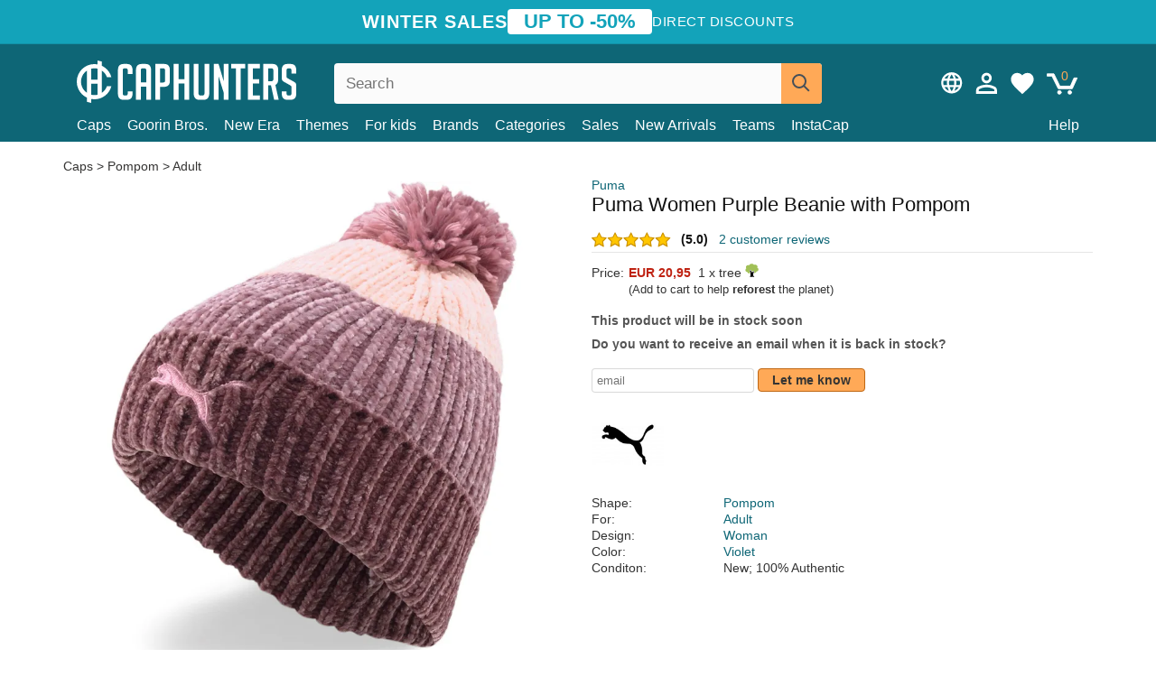

--- FILE ---
content_type: text/html; charset=utf-8
request_url: https://caphunters.com/en/beanies/9939-puma-women-purple-beanie-with-pompom.html
body_size: 12886
content:
<!DOCTYPE HTML><html lang="en-us"><head><meta charset="utf-8"><title>Puma Women Purple Beanie with Pompom: Caphunters.com</title> <script type="text/javascript">window.gdprAppliesGlobally=true;(function(){function n(e){if(!window.frames[e]){if(document.body&&document.body.firstChild){var t=document.body;var r=document.createElement("iframe");r.style.display="none";r.name=e;r.title=e;t.insertBefore(r,t.firstChild)}else{setTimeout(function(){n(e)},5)}}}function e(r,a,o,c,s){function e(e,t,r,n){if(typeof r!=="function"){return}if(!window[a]){window[a]=[]}var i=false;if(s){i=s(e,n,r)}if(!i){window[a].push({command:e,version:t,callback:r,parameter:n})}}e.stub=true;e.stubVersion=2;function t(n){if(!window[r]||window[r].stub!==true){return}if(!n.data){return}var i=typeof n.data==="string";var e;try{e=i?JSON.parse(n.data):n.data}catch(t){return}if(e[o]){var a=e[o];window[r](a.command,a.version,function(e,t){var r={};r[c]={returnValue:e,success:t,callId:a.callId};n.source.postMessage(i?JSON.stringify(r):r,"*")},a.parameter)}}if(typeof window[r]!=="function"){window[r]=e;if(window.addEventListener){window.addEventListener("message",t,false)}else{window.attachEvent("onmessage",t)}}}e("__tcfapi","__tcfapiBuffer","__tcfapiCall","__tcfapiReturn");n("__tcfapiLocator");(function(e,t){var r=document.createElement("link");r.rel="preconnect";r.as="script";var n=document.createElement("link");n.rel="dns-prefetch";n.as="script";var i=document.createElement("link");i.rel="preload";i.as="script";var a=document.createElement("script");a.id="spcloader";a.type="text/javascript";a["async"]=true;a.charset="utf-8";var o="https://sdk.privacy-center.org/"+e+"/loader.js?target_type=notice&target="+t;if(window.didomiConfig&&window.didomiConfig.user){var c=window.didomiConfig.user;var s=c.country;var d=c.region;if(s){o=o+"&country="+s;if(d){o=o+"&region="+d}}}r.href="https://sdk.privacy-center.org/";n.href="https://sdk.privacy-center.org/";i.href=o;a.src=o;var f=document.getElementsByTagName("script")[0];f.parentNode.insertBefore(r,f);f.parentNode.insertBefore(n,f);f.parentNode.insertBefore(i,f);f.parentNode.insertBefore(a,f)})("9f9d3a7a-e115-4846-b3cb-42dc6fb4ce08","QVBtGPFB")})();</script> <link rel="preconnect" href="https://static.caphunters.com"><link rel="preconnect" href="https://www.google-analytics.com"><link rel="preconnect" href="https://www.google.com"><link rel="preconnect" href="https://www.google.es"><link rel="preconnect" href="https://googleads.g.doubleclick.net"><link rel="preconnect" href="https://www.googletagmanager.com"><link rel="preconnect" href="https://bat.bing.com"><link rel="preconnect" href="https://www.googleadservices.com"><link rel="preconnect" href="https://accounts.google.com"><link rel="dns-prefetch" href="https://accounts.google.com"><link rel="preload" href="https://static.caphunters.com/img/sprite.svg?v=2" as="image" type="image/svg+xml"><link rel="canonical" href="https://caphunters.com/en/beanies/9939-puma-women-purple-beanie-with-pompom.html"><link rel="stylesheet" href="https://static.caphunters.com/cache/css/ac5762112f08d8ea348baa5f242467c3.css"><meta name="description" content="Puma Women Purple Beanie with Pompom, Brand: Puma, : EUR 20.95, Shape: Pompom, For: Adult, Design: Woman, Color: Violet"><meta name="keywords" content="Beanies, Puma, Pompom, Adult, Woman, Violet"><meta name="robots" content="index,follow"><meta name="viewport" content="user-scalable=yes, width=device-width, maximum-scale=5, initial-scale=1"><meta name="mobile-web-app-capable" content="yes"><meta name="theme-color" content="#0E6676"><meta name="apple-mobile-web-app-status-bar-style" content="black-translucent"><link rel="icon" type="image/png" href="https://static.caphunters.com/img/favicon-196x196.png" sizes="196x196"><link rel="icon" type="image/png" href="https://static.caphunters.com/img/favicon-96x96.png" sizes="96x96"><link rel="icon" type="image/png" href="https://static.caphunters.com/img/favicon-32x32.png" sizes="32x32"><link rel="icon" type="image/png" href="https://static.caphunters.com/img/favicon-16x16.png" sizes="16x16"><link rel="icon" type="image/png" href="https://static.caphunters.com/img/favicon-128.png" sizes="128x128"><link rel="shortcut icon" type="image/x-icon" href="https://static.caphunters.com/img/favicon.ico"><link rel="manifest" href="/manifest.json"> <script type="didomi/javascript" data-vendor="c:bing-ads" defer src="https://static.caphunters.com/themes/caphunters/js/bing.js"></script> <noscript><img height="1" width="1" style="display:none" src="https://www.facebook.com/tr?id=1666427600331054&ev=PageView&noscript=1" /></noscript><meta property="og:description" content="Hat store with the largest online catalog. Caps and caps at the best prices." /><meta property="og:site_name" content="Caphunters" /><meta property="og:type" content="og:product" /><meta property="og:url" content="https://caphunters.com/en/beanies/9939-puma-women-purple-beanie-with-pompom.html" /><meta property="og:title" content="Caphunters - Puma Women Purple Beanie with Pompom: Caphunters.com" /><meta property="og:image" content="https://static.caphunters.com/32950-large_default/gorro-violeta-con-pompon-para-mujer-de-puma.webp" /><meta property="product:price:amount" content="20.95"/><meta property="product:price:currency" content="EUR"/><meta name="twitter:site" content="@caphunters"><meta name="twitter:creator" content="@caphunters"><meta name="twitter:description" content="Hat store with the largest online catalog. Caps and caps at the best prices."><meta name="twitter:card" content="product"><meta name="twitter:title" content="Caphunters - Puma Women Purple Beanie with Pompom: Caphunters.com"><meta name="twitter:image" content="https://static.caphunters.com/32950-large_default/gorro-violeta-con-pompon-para-mujer-de-puma.webp"><meta name="twitter:data1" content="EUR20.95"><meta name="twitter:label1" content="Price"><meta name="twitter:data2" content="Caphunters.com"><meta name="twitter:label2" content="Hat store with the largest online catalog."><link href="https://caphunters.com/en/" rel="alternate" hreflang="x-default"><link href="https://caphunters.es/gorros/9939-gorro-violeta-con-pompon-para-mujer-de-puma.html" rel="alternate" hreflang="es-es"><link href="https://caphunters.co.uk/beanies/9939-puma-women-purple-beanie-with-pompom.html" rel="alternate" hreflang="en-gb"><link href="https://caphunters.ie/beanies/9939-puma-women-purple-beanie-with-pompom.html" rel="alternate" hreflang="en-ie"><link href="https://caphunters.ca/en/beanies/9939-puma-women-purple-beanie-with-pompom.html" rel="alternate" hreflang="en-ca"><link href="https://caphunters.bg/en/beanies/9939-puma-women-purple-beanie-with-pompom.html" rel="alternate" hreflang="en-bg"><link href="https://caphunters.hr/beanies/9939-puma-women-purple-beanie-with-pompom.html" rel="alternate" hreflang="en-hr"><link href="https://caphunters.si/beanies/9939-puma-women-purple-beanie-with-pompom.html" rel="alternate" hreflang="en-si"><link href="https://caphunters.ee/beanies/9939-puma-women-purple-beanie-with-pompom.html" rel="alternate" hreflang="en-ee"><link href="https://caphunters.fi/beanies/9939-puma-women-purple-beanie-with-pompom.html" rel="alternate" hreflang="en-fi"><link href="https://caphunters.hu/en/beanies/9939-puma-women-purple-beanie-with-pompom.html" rel="alternate" hreflang="en-hu"><link href="https://caphunters.lv/en/beanies/9939-puma-women-purple-beanie-with-pompom.html" rel="alternate" hreflang="en-lv"><link href="https://caphunters.lt/en/beanies/9939-puma-women-purple-beanie-with-pompom.html" rel="alternate" hreflang="en-lt"><link href="https://caphunters.mt/beanies/9939-puma-women-purple-beanie-with-pompom.html" rel="alternate" hreflang="en-mt"><link href="https://caphunters.cz/en/beanies/9939-puma-women-purple-beanie-with-pompom.html" rel="alternate" hreflang="en-cz"><link href="https://caphunters.sk/en/beanies/9939-puma-women-purple-beanie-with-pompom.html" rel="alternate" hreflang="en-sk"><link href="https://caphunters.ro/en/beanies/9939-puma-women-purple-beanie-with-pompom.html" rel="alternate" hreflang="en-ro"><link href="https://caphunters.fr/bonnets/9939-bonnet-violet-avec-pompom-pour-femme-puma.html" rel="alternate" hreflang="fr-fr"><link href="https://caphunters.be/bonnets/9939-bonnet-violet-avec-pompom-pour-femme-puma.html" rel="alternate" hreflang="fr-be"><link href="https://caphunters.ca/fr/bonnets/9939-bonnet-violet-avec-pompom-pour-femme-puma.html" rel="alternate" hreflang="fr-ca"><link href="https://caphunters.at/fr/bonnets/9939-bonnet-violet-avec-pompom-pour-femme-puma.html" rel="alternate" hreflang="fr-at"><link href="https://caphunters.ch/fr/bonnets/9939-bonnet-violet-avec-pompom-pour-femme-puma.html" rel="alternate" hreflang="fr-ch"><link href="https://caphunters.bg/fr/bonnets/9939-bonnet-violet-avec-pompom-pour-femme-puma.html" rel="alternate" hreflang="fr-bg"><link href="https://caphunters.lu/bonnets/9939-bonnet-violet-avec-pompom-pour-femme-puma.html" rel="alternate" hreflang="fr-lu"><link href="https://caphunters.ro/fr/bonnets/9939-bonnet-violet-avec-pompom-pour-femme-puma.html" rel="alternate" hreflang="fr-ro"><link href="https://caphunters.pt/gorros/9939-gorro-violeta-com-pompom-para-mulheres-da-puma.html" rel="alternate" hreflang="pt-pt"><link href="https://caphunters.de/beanies/9939-puma-damen-violette-mutze-mit-bommel.html" rel="alternate" hreflang="de-de"><link href="https://caphunters.at/de/beanies/9939-puma-damen-violette-mutze-mit-bommel.html" rel="alternate" hreflang="de-at"><link href="https://caphunters.ch/de/beanies/9939-puma-damen-violette-mutze-mit-bommel.html" rel="alternate" hreflang="de-ch"><link href="https://caphunters.bg/de/beanies/9939-puma-damen-violette-mutze-mit-bommel.html" rel="alternate" hreflang="de-bg"><link href="https://caphunters.hu/de/beanies/9939-puma-damen-violette-mutze-mit-bommel.html" rel="alternate" hreflang="de-hu"><link href="https://caphunters.lv/de/beanies/9939-puma-damen-violette-mutze-mit-bommel.html" rel="alternate" hreflang="de-lv"><link href="https://caphunters.cz/de/beanies/9939-puma-damen-violette-mutze-mit-bommel.html" rel="alternate" hreflang="de-cz"><link href="https://caphunters.sk/de/beanies/9939-puma-damen-violette-mutze-mit-bommel.html" rel="alternate" hreflang="de-sk"><link href="https://caphunters.it/berretti/9939-gorro-viola-con-pompon-per-donna-di-puma.html" rel="alternate" hreflang="it-it"><link href="https://caphunters.ch/it/berretti/9939-gorro-viola-con-pompon-per-donna-di-puma.html" rel="alternate" hreflang="it-ch"><link href="https://caphunters.pl/czapki/9939-fioletowa-czapka-z-pomponem-dla-kobiet-marki-puma.html" rel="alternate" hreflang="pl-pl"><link href="https://caphunters.lt/pl/czapki/9939-fioletowa-czapka-z-pomponem-dla-kobiet-marki-puma.html" rel="alternate" hreflang="pl-lt"><link href="https://caphunters.se/beanies/9939-puma-lila-mossa-med-tofs-for-dam.html" rel="alternate" hreflang="sv-se"><link href="https://caphunters.cy/beanies/9939-puma.html" rel="alternate" hreflang="el-cy"><link href="https://caphunters.gr/beanies/9939-puma.html" rel="alternate" hreflang="el-gr"><link href="https://caphunters.dk/beanies/9939-puma-lilla-kvindehue-med-kvast.html" rel="alternate" hreflang="da-dk"> <script src="https://accounts.google.com/gsi/client" async defer></script> </head><body id="product" class="ab_0 product product-9939 product-puma-women-purple-beanie-with-pompom category-14 category-beanies lang_en"><div id="overlay" style="display:none"></div><div id="header_coupon"><div class="promo-container"><div class="promo-title"> WINTER SALES</div><div class="promo-badge"> UP TO -50%</div><div class="promo-info hidden-sm-down"> Direct discounts</div></div></div> <header><div class="container"><div class="row"><div class="mobile-menu col-xl-4 col-md-7 col-xs-7"><div style="width:46px;float:left" class="hidden-lg-up"><div class="cat-title"> <span class="icon-mobilemenu"> <span class="line"></span> <span class="line"></span> <span class="line"></span> </span></div></div> <a href="/en/" title="Caphunters" name="Caphunters" class="header_logo"> <span class="icon-logo"></span> </a></div><div class="col-xl-2 col-md-3 col-xs-5 push-xl-6 push-md-2 header-icons"> <a class="shopping-cart-block shopping-cart" href="/en/express-order" rel="nofollow"><div> <span class="ajax_cart_quantity">0</span> <span class="icon icon-cart"></span></div> </a><a class="wishlist-header" href="/en/index.php?controller=customerwishlist" title="My wishlist"><div class="icon icon-heart-white"> <span class="wishlist-count" style="display: none"></span></div> </a> <a id="userinfo-block-top" class="header_user_info hidden-lg-down" href="/en/login" rel="nofollow"><div class="login icon icon-account-empty"></div></a><div id="popup-languages-currencies" class="icon icon-lang-currency" style="cursor:pointer;"></div><div id="preferences-popup" class="modal-popup" style="display:none;"><div class="modal-content"> <span class="close-popup">&times;</span> <label class="preferences">Preferences</label><div class="popup-body"><form id="preferences-form"><div class="languages"> <label>Language</label> <select id="languages-block-top" class="form-control hidden-lg-down"><option data-href="/es/gorros/9939-gorro-violeta-con-pompon-para-mujer-de-puma.html"> ES &nbsp;-&nbsp; Español</option><option selected data-href="/en/beanies/9939-puma-women-purple-beanie-with-pompom.html"> EN &nbsp;-&nbsp; English</option> </select></div><div class="currencies"> <label>Currency</label> <select id="currencies-block-top" class="form-control hidden-lg-down"><option value="4" > $&nbsp;&nbsp;-&nbsp;&nbsp;Dollar</option><option value="1" selected> €&nbsp;&nbsp;-&nbsp;&nbsp;Euro</option><option value="3" > £&nbsp;&nbsp;-&nbsp;&nbsp;Pound</option> </select></div> <button type="submit" class="submit-preference exclusive ch-orange"> Update preferences </button></form></div></div></div></div><div class="col-xl-6 col-xs-12 pull-xl-3"><form id="searchbox" method="get" action="/en/search" > <label for="search_query_top">Buscar</label> <input class="search_query form-control" type="text" id="search_query_top" name="search_query" placeholder="Search" value="" /> <button type="submit" class="btn btn-default button-search ch-orange" title="Search"> <span class="icon-search"></span> </button></form></div><div class="block_top_menu col-xs-12"><div class="menu-header hidden-lg-up"> <a href="/en/my-account" rel="nofollow" class="menu-header-greeting"> Hello. </a> <span class="sidebar-toggle-close"></span></div><a href="/en/12-caps">Caps</a> <a href="/en/124_goorin-bros">Goorin Bros.</a> <a href="/en/100_new-era">New Era</a> <a href="/en/our-themes"> Themes</a> <a href="/en/12-caps?for=boy">For kids</a><div> <a href="/en/brands">Brands <span class="icon-submenu hidden-lg-down" style="font-size:12px;">&#9660;</span></a><div class="submenu" style="display:none;"> <a href="/en/10_47-brand">47 Brand</span></a> <a href="/en/177_american-needle">American Needle</span></a> <a href="/en/188_and1">AND1</span></a> <a href="/en/121_caphunters">Caphunters</span></a> <a href="/en/135_capslab">Capslab</span></a> <a href="/en/178_coastal">Coastal</span></a> <a href="/en/136_dc-shoes">DC Shoes</span></a> <a href="/en/168_difuzed">Difuzed</span></a> <a href="/en/128_djinns">Djinns</span></a> <a href="/en/185_ed-hardy">Ed Hardy</span></a> <a href="/en/179_flexfit">Flexfit</span></a> <a href="/en/186_gant">Gant</span></a> <a href="/en/124_goorin-bros">Goorin Bros.</span></a> <a href="/en/184_kangol">Kangol</span></a> <a href="/en/175_kimoa">Kimoa</span></a> <a href="/en/100_new-era">New Era</span></a> <a href="/en/189_nike">Nike</span></a> <a href="/en/182_oblack">Oblack</span></a> <a href="/en/181_pica-pica">Pica Pica</span></a> <a href="/en/176_polo-ralph-lauren">Polo Ralph Lauren</span></a> <a href="/en/171_puma">Puma</span></a> <a href="/en/187_superdry">Superdry</span></a> <a href="/en/174_the-no1-face">The No.1 Face</span></a> <a href="/en/131_von-dutch">Von Dutch</span></a> <a href="/en/172_wheels-and-waves">Wheels And Waves</span></a></div></div><div> <a href="/en/categories">Categories <span class="icon-submenu hidden-lg-down" style="font-size:12px;">&#9660;</span></a><div class="submenu" style="display:none;"> <a href="/en/123-accessories">Accessories</a> <a href="/en/39-flat-caps">Berets</a> <a href="/en/13-buckets-hats">Buckets</a> <a href="/en/12-caps">Caps</a> <a href="/en/14-beanies">Caps</a> <a href="/en/26-sweatshirts">Sweatshirts</a> <a href="/en/122-swim-trunks">Swimwear</a> <a href="/en/24-t-shirts">T-shirts</a></div></div><a href="/en/sales">Sales</a> <a href="/en/new-arrivals">New Arrivals</a> <a href="/en/teams">Teams</a> <a href="/en/instacap">InstaCap</a><a class="help-menu-header-link" href="/en/contact">Help</a><a class="hidden-lg-up" style="color: #BF6713;" href="/en/my-account"> My account </a><div class="hidden-lg-up"> <a href="#" style="color: #BF6713;">Change language</a><div class="submenu" style="display:none;"> <a href="/es/gorros/9939-gorro-violeta-con-pompon-para-mujer-de-puma.html"> Español </a> <a href="/en/beanies/9939-puma-women-purple-beanie-with-pompom.html"> English </a></div></div><div class="hidden-lg-up"> <a href="#" style="color: #BF6713;">Change currency</a><div class="submenu" style="display:none;"> <a href="#" class="change-currency-link" data-id="4"> $ - Dollar </a> <a href="#" class="change-currency-link" data-id="1"> € - Euro </a> <a href="#" class="change-currency-link" data-id="3"> £ - Pound </a></div></div></div></div></div> </header><div id="columns" class="container"><div id="center_column" class="center_column col-xs-12 col-xl-12"><div class="breadcrumb clearfix hidden-sm-down"> <a href="/en/14-beanies"> Caps </a>&gt; <a href="/en/14-beanies?shape=pompom">Pompom</a> &gt; <a href="/en/14-beanies?for=adult">Adult</a></div><div><div class="row"><div class="prod_info col-xs-12 hidden-md-up"> <a class="product_brand" href="/en/171_puma" title="Puma" target="_top"> Puma </a><h1 class="product_name">Puma Women Purple Beanie with Pompom</h1></div><div class="pb-left-column col-xs-12 col-md-6 col-lg-6"><div id="image-block" class="clearfix"><div class="swiper-container swiper-container-product hidden-md-up"><div class="swiper-wrapper c"><div class="swiper-slide c"> <img class="" src="https://static.caphunters.com/32950-large_default/puma-women-purple-beanie-with-pompom.webp" alt="puma-women-purple-beanie-with-pompom" height=545 width=545 title="puma-women-purple-beanie-with-pompom"></div><div class="swiper-slide c"> <img class="" src="https://static.caphunters.com/32951-large_default/puma-women-purple-beanie-with-pompom.webp" alt="puma-women-purple-beanie-with-pompom" height=545 width=545 title="puma-women-purple-beanie-with-pompom"></div><div class="swiper-slide c"> <img class="" src="https://static.caphunters.com/32952-large_default/puma-women-purple-beanie-with-pompom.webp" alt="puma-women-purple-beanie-with-pompom" height=545 width=545 title="puma-women-purple-beanie-with-pompom"></div><div class="swiper-slide c"> <img class="" src="https://static.caphunters.com/32953-large_default/puma-women-purple-beanie-with-pompom.webp" alt="puma-women-purple-beanie-with-pompom" height=545 width=545 title="puma-women-purple-beanie-with-pompom"></div><div class="swiper-slide c"> <img class="" src="https://static.caphunters.com/32954-large_default/puma-women-purple-beanie-with-pompom.webp" alt="puma-women-purple-beanie-with-pompom" height=545 width=545 title="puma-women-purple-beanie-with-pompom"></div><div class="swiper-slide c"> <img class="" src="https://static.caphunters.com/32955-large_default/puma-women-purple-beanie-with-pompom.webp" alt="puma-women-purple-beanie-with-pompom" height=545 width=545 title="puma-women-purple-beanie-with-pompom"></div><div class="swiper-slide c"> <img class="" src="https://static.caphunters.com/32956-large_default/puma-women-purple-beanie-with-pompom.webp" alt="puma-women-purple-beanie-with-pompom" height=545 width=545 title="puma-women-purple-beanie-with-pompom"></div><div class="swiper-slide c"> <img class="" src="https://static.caphunters.com/32957-large_default/puma-women-purple-beanie-with-pompom.webp" alt="puma-women-purple-beanie-with-pompom" height=545 width=545 title="puma-women-purple-beanie-with-pompom"></div><div class="swiper-slide c"> <img class="" src="https://static.caphunters.com/32958-large_default/puma-women-purple-beanie-with-pompom.webp" alt="puma-women-purple-beanie-with-pompom" height=545 width=545 title="puma-women-purple-beanie-with-pompom"></div></div><div class="swiper-pagination"></div></div> <img id="bigpic" class="hidden-sm-down" src="https://static.caphunters.com/32950-large_default/puma-women-purple-beanie-with-pompom.webp" alt="puma-women-purple-beanie-with-pompom" height=545 width=545 title="puma-women-purple-beanie-with-pompom"></div><div id="views_block" class="hidden-sm-down clearfix"><div id="thumbs_list"><ul id="thumbs_list_frame"><li id="thumbnail_32950"> <a href="https://static.caphunters.com/32950-large_default/puma-women-purple-beanie-with-pompom.webp" class=" shown"> <img loading="lazy" class="img-responsive" src="https://static.caphunters.com/32950-cart_default/puma-women-purple-beanie-with-pompom.webp" alt="puma-women-purple-beanie-with-pompom" title="puma-women-purple-beanie-with-pompom"> </a></li><li id="thumbnail_32951"> <a href="https://static.caphunters.com/32951-large_default/puma-women-purple-beanie-with-pompom.webp" class=""> <img loading="lazy" class="img-responsive" src="https://static.caphunters.com/32951-cart_default/puma-women-purple-beanie-with-pompom.webp" alt="puma-women-purple-beanie-with-pompom" title="puma-women-purple-beanie-with-pompom"> </a></li><li id="thumbnail_32952"> <a href="https://static.caphunters.com/32952-large_default/puma-women-purple-beanie-with-pompom.webp" class=""> <img loading="lazy" class="img-responsive" src="https://static.caphunters.com/32952-cart_default/puma-women-purple-beanie-with-pompom.webp" alt="puma-women-purple-beanie-with-pompom" title="puma-women-purple-beanie-with-pompom"> </a></li><li id="thumbnail_32953"> <a href="https://static.caphunters.com/32953-large_default/puma-women-purple-beanie-with-pompom.webp" class=""> <img loading="lazy" class="img-responsive" src="https://static.caphunters.com/32953-cart_default/puma-women-purple-beanie-with-pompom.webp" alt="puma-women-purple-beanie-with-pompom" title="puma-women-purple-beanie-with-pompom"> </a></li><li id="thumbnail_32954"> <a href="https://static.caphunters.com/32954-large_default/puma-women-purple-beanie-with-pompom.webp" class=""> <img loading="lazy" class="img-responsive" src="https://static.caphunters.com/32954-cart_default/puma-women-purple-beanie-with-pompom.webp" alt="puma-women-purple-beanie-with-pompom" title="puma-women-purple-beanie-with-pompom"> </a></li><li id="thumbnail_32955"> <a href="https://static.caphunters.com/32955-large_default/puma-women-purple-beanie-with-pompom.webp" class=""> <img loading="lazy" class="img-responsive" src="https://static.caphunters.com/32955-cart_default/puma-women-purple-beanie-with-pompom.webp" alt="puma-women-purple-beanie-with-pompom" title="puma-women-purple-beanie-with-pompom"> </a></li><li id="thumbnail_32956"> <a href="https://static.caphunters.com/32956-large_default/puma-women-purple-beanie-with-pompom.webp" class=""> <img loading="lazy" class="img-responsive" src="https://static.caphunters.com/32956-cart_default/puma-women-purple-beanie-with-pompom.webp" alt="puma-women-purple-beanie-with-pompom" title="puma-women-purple-beanie-with-pompom"> </a></li><li id="thumbnail_32957"> <a href="https://static.caphunters.com/32957-large_default/puma-women-purple-beanie-with-pompom.webp" class=""> <img loading="lazy" class="img-responsive" src="https://static.caphunters.com/32957-cart_default/puma-women-purple-beanie-with-pompom.webp" alt="puma-women-purple-beanie-with-pompom" title="puma-women-purple-beanie-with-pompom"> </a></li><li id="thumbnail_32958"> <a href="https://static.caphunters.com/32958-large_default/puma-women-purple-beanie-with-pompom.webp" class=""> <img loading="lazy" class="img-responsive" src="https://static.caphunters.com/32958-cart_default/puma-women-purple-beanie-with-pompom.webp" alt="puma-women-purple-beanie-with-pompom" title="puma-women-purple-beanie-with-pompom"> </a></li></ul></div></div></div><div class="prod_info col-xs-12 col-md-6"> <a class="product_brand hidden-sm-down" href="/en/171_puma" title="Puma" target="_top"> Puma </a><h1 class="product_name hidden-sm-down">Puma Women Purple Beanie with Pompom</h1><div> <span class="icon-product-stars icon-stars-5-0"></span> <span style="color:rgb(17, 17, 17);" class="b">(5.0)</span>&nbsp;&nbsp; <a class="hidden-sm-down" href="#product_reviews_product_title_anchor" id="customer_reviews_top"> 2 customer reviews </a></div><hr class="hidden-sm-down" style="margin-top: 5px;margin-bottom: 5px;"></div><div class="col-xs-12 col-md-6"><form id="buy_block" action="/en/cart" method="post"> <input type="hidden" name="id_product" value="9939" id="product_page_product_id" /> <input type="hidden" name="add" value="1" /> <input type="hidden" name="id_product_attribute" id="idCombination" value="" /><div class="box-info-product"><div class="content_prices clearfix"><table class="prices"><tr><td></td><td></td></tr><tr><td style="font-size: 14px;color:#333;"> Price:</td><td> <span id="our_price_display" class="b price ch-red">EUR 20,95</span> &nbsp;1 x tree <span class="icon icon-tree" style="margin-top:-25px;"></span><br></td></tr><tr><td></td><td> <span style="font-size:13px;">(Add to cart to help <b>reforest</b> the planet)</span></td></tr></table></div><link href="https://fonts.googleapis.com/css2?family=Lobster&display=swap" rel="stylesheet"><input type="hidden" id="has-customization" name="has_customization" value="0"> <input type="hidden" id="customization-data" name="customization_data" value=""><p style="margin-top: 10px; display:none;"> <span class="ch-green b">Free shipping</span> <span style="color:black">if you add this product to the cart.</span></p><div class="box-cart-bottom"><p id="availability_status"> <span id="availability_value"> This product will be in stock soon </span></p></div></div></form> <span style="color: #555;font-weight: 700;line-height: 18px;"> Do you want to receive an email when it is back in stock? </span> <br> <br><form method="post"> <label for="email" style="display:none;">email</label> <input type="email" placeholder="email" name="email" class="form-control" style="width:auto;display:inline-block;"></input> <button type="submit" class="ch-orange" style="width: auto;display:inline-block;padding: 3px 15px;border-radius: 4px;font-weight: 700;"> <span>Let me know</span> </button></form> <br><div id="product-team-brand-logos" style="vertical-align: middle;"><div id="product-team-brand-logos-brand" style="vertical-align: middle;"> <img loading="lazy" height=100 width=100 src="https://static.caphunters.com/img/m/171-medium_default.jpg" alt="Puma"></div></div> <section class="page-product-box" id="page-product-box-attributes"><div class="row"><div class="col-xs-3">Shape:</div><div class="col-xs-7"> <a href="/en/14-beanies?shape=pompom" title=pompom target="_top"> Pompom </a></div></div><div class="row"><div class="col-xs-3">For:</div><div class="col-xs-7"> <a href="/en/14-beanies?for=adult" title=adult target="_top"> Adult </a></div></div><div class="row"><div class="col-xs-3">Design:</div><div class="col-xs-7"> <a href="/en/14-beanies?design=woman" title=woman target="_top"> Woman </a></div></div><div class="row"><div class="col-xs-3">Color:</div><div class="col-xs-7"> <a href="/en/14-beanies?color=violet" title=violet target="_top"> Violet </a></div></div><div class="row"><div class="col-xs-3">Conditon:</div><div class="col-xs-7"> New; 100% Authentic</div></div> </section></div></div></div><div class="product_reviews_product_title" id="product_reviews_product_title_anchor"> Customer reviews</div><div class="product_reviews_summary"> <span class="icon-list-stars icon-stars-5-0" style="vertical-align:middle;margin-top:5px;margin-left:0;"></span>&nbsp; 5 out of 5 stars<br> 2 customer reviews</div><div id="product_reviews_product_container" class="product_reviews_product" style="max-height:250px;overflow: hidden"><div class="product_reviews_product_review"><div class="hidden-md-up"><div class="chcustomerreviews_product_name"><div style="display:inline-block"> <span class="icon-reviews-stars icon-stars-5-0"></span>&nbsp;</div> <span class="review_description"></span></div><div class="chcustomerreviews_product_name"> <span class="review_date">Published on 2023-12-06 by Bruno </span><br></div><div style="clear:both;"></div></div><div class="hidden-sm-down"> <span class="icon-reviews-stars icon-stars-5-0"></span>&nbsp;<div class="chcustomerreviews_product_name"> <span class="review_description"></span></div><div class="chcustomerreviews_product_name"> <span class="review_date">Published on 2023-12-06 by Bruno </span><br></div><div style="clear:both;"></div></div></div><div class="product_reviews_product_review"><div class="hidden-md-up"><div class="chcustomerreviews_product_name"><div style="display:inline-block"> <span class="icon-reviews-stars icon-stars-5-0"></span>&nbsp;</div> <span class="review_description"></span></div><div class="chcustomerreviews_product_name"> <span class="review_date">Published on 2023-01-31 by Leonardo</span><br></div><div style="clear:both;"></div></div><div class="hidden-sm-down"> <span class="icon-reviews-stars icon-stars-5-0"></span>&nbsp;<div class="chcustomerreviews_product_name"> <span class="review_description"></span></div><div class="chcustomerreviews_product_name"> <span class="review_date">Published on 2023-01-31 by Leonardo</span><br></div><div style="clear:both;"></div></div></div></div> <br><div id="stylefortrees" class="c"><div class="mb15 mt15 f20">#StyleForTrees</div><div class="product_sub_subtitle b f15 m15"> <span class="ch-blue-text">1 Beanie</span> = <span class="ch-green">1 Tree</span></div><span class="f14">Buying any product in Caphunters, you are contributing to plant trees in the places of the planet that need it most. With your help, it is possible to plant 1 tree more, and thanks to your collaboration, we advance a little more in the way of sustainability and a better tomorrow for everyone. </span><div class="ch-green f14 mt15 mb15"> We have already planted <b>232685</b> trees <span class="icon icon-tree"></span><br> Thanks!</div></div> <br><div class="relatedproducts-container"><h2 style="font-size: 18px;">Customers who bought this item also bought</h2><ul id="relatedproducts" class="product-table-borders product_list grid row homefeatured tab-pane" data-field-list-type="list"><li data-position=1 data-idproduct=12466 class="col-xs-6 col-md-6 col-lg-4 col-xl-3"> <a class="product_img_link" href="/en/12466-new-era-curved-brim-women-purple-logo-9forty-league-essential-new-york-yankees-mlb-purple-adjustable-cap.html"> <img class="img-responsive" loading="lazy" src="https://static.caphunters.com/47339-home_default/new-era-curved-brim-women-purple-logo-9forty-league-essential-new-york-yankees-mlb-purple-adjustable-cap.webp" alt="New Era Curved Brim Women Purple Logo 9FORTY League Essential New York Yankees MLB Purple Adjustable Cap" height=200 width=200 decoding="async" /> </a> <a href="/en/index.php?controller=my-wishlist&action=add&id_product=12466" class="list-page add-to-wishlist" data-id-product="12466"><i class="icon icon-heart-empty"></i></a> <span class="icon-list-stars icon-stars-5-0"></span> (5) <a class="product-manufacturer-list hidden-sm-down" href="/en/100_new-era"> New Era </a> <span class="product-manufacturer-list hidden-md-up"> New Era </span> <a class="product-name" href="/en/12466-new-era-curved-brim-women-purple-logo-9forty-league-essential-new-york-yankees-mlb-purple-adjustable-cap.html"> <span class="name">New Era Curved Brim Women Purple Logo 9FORTY League Essential New York Yankees MLB Purple...</span><div class="content_price"> EUR 25,95</div><div class="availability_list_block c"> Get it by <span class="b"> 22 - 23 January </span></div> </a></li><li data-position=2 data-idproduct=10723 class="col-xs-6 col-md-6 col-lg-4 col-xl-3"> <a class="product_img_link" href="/en/10723-new-era-curved-brim-women-9twenty-gingham-new-york-yankees-mlb-light-purple-adjustable-cap.html"> <img class="img-responsive" loading="lazy" src="https://static.caphunters.com/36710-home_default/new-era-curved-brim-women-9twenty-gingham-new-york-yankees-mlb-light-purple-adjustable-cap.webp" alt="New Era Curved Brim Women 9TWENTY Gingham New York Yankees MLB Light Purple Adjustable Cap" height=200 width=200 decoding="async" /> <span class="sale-box">-30%</span> </a> <a href="/en/index.php?controller=my-wishlist&action=add&id_product=10723" class="list-page add-to-wishlist" data-id-product="10723"><i class="icon icon-heart-empty"></i></a><div class="icon-list-stars" style="background:none;"></div> <a class="product-manufacturer-list hidden-sm-down" href="/en/100_new-era"> New Era </a> <span class="product-manufacturer-list hidden-md-up"> New Era </span> <a class="product-name" href="/en/10723-new-era-curved-brim-women-9twenty-gingham-new-york-yankees-mlb-light-purple-adjustable-cap.html"> <span class="name">New Era Curved Brim Women 9TWENTY Gingham New York Yankees MLB Light Purple Adjustable Cap</span><div class="content_price"> <span class="lt old-price product-price">EUR 27,95</span> EUR 19,57</div><div class="availability_list_block c"> Get it by <span class="b"> 22 - 23 January </span></div> </a></li><li data-position=3 data-idproduct=11879 class="col-xs-6 col-md-6 col-lg-4 col-xl-3"> <a class="product_img_link" href="/en/11879-new-era-curved-brim-women-9forty-league-essential-new-york-yankees-mlb-purple-adjustable-cap.html"> <img class="img-responsive" loading="lazy" src="https://static.caphunters.com/42229-home_default/new-era-curved-brim-women-9forty-league-essential-new-york-yankees-mlb-purple-adjustable-cap.webp" alt="New Era Curved Brim Women 9FORTY League Essential New York Yankees MLB Purple Adjustable Cap" height=200 width=200 decoding="async" /> <span class="sale-box">-30%</span> </a> <a href="/en/index.php?controller=my-wishlist&action=add&id_product=11879" class="list-page add-to-wishlist" data-id-product="11879"><i class="icon icon-heart-empty"></i></a><div class="icon-list-stars" style="background:none;"></div> <a class="product-manufacturer-list hidden-sm-down" href="/en/100_new-era"> New Era </a> <span class="product-manufacturer-list hidden-md-up"> New Era </span> <a class="product-name" href="/en/11879-new-era-curved-brim-women-9forty-league-essential-new-york-yankees-mlb-purple-adjustable-cap.html"> <span class="name">New Era Curved Brim Women 9FORTY League Essential New York Yankees MLB Purple Adjustable Cap</span><div class="content_price"> <span class="lt old-price product-price">EUR 25,95</span> EUR 18,17</div><div class="availability_list_block c"> Get it by <span class="b"> 22 - 23 January </span></div> </a></li><li data-position=4 data-idproduct=11903 class="col-xs-6 col-md-6 col-lg-4 col-xl-3"> <a class="product_img_link" href="/en/11903-new-era-curved-brim-women-dark-brown-logo-9forty-league-essential-new-york-yankees-mlb-dark-brown-adjustable-cap.html"> <img class="img-responsive" loading="lazy" src="https://static.caphunters.com/42483-home_default/new-era-curved-brim-women-dark-brown-logo-9forty-league-essential-new-york-yankees-mlb-dark-brown-adjustable-cap.webp" alt="New Era Curved Brim Women Dark Brown Logo 9FORTY League Essential New York Yankees MLB Dark Brown Adjustable Cap" height=200 width=200 decoding="async" /> </a> <a href="/en/index.php?controller=my-wishlist&action=add&id_product=11903" class="list-page add-to-wishlist" data-id-product="11903"><i class="icon icon-heart-empty"></i></a> <span class="icon-list-stars icon-stars-4-5"></span> (4.8) <a class="product-manufacturer-list hidden-sm-down" href="/en/100_new-era"> New Era </a> <span class="product-manufacturer-list hidden-md-up"> New Era </span> <a class="product-name" href="/en/11903-new-era-curved-brim-women-dark-brown-logo-9forty-league-essential-new-york-yankees-mlb-dark-brown-adjustable-cap.html"> <span class="name">New Era Curved Brim Women Dark Brown Logo 9FORTY League Essential New York Yankees MLB Dark Brown...</span><div class="content_price"> EUR 25,95</div><div class="availability_list_block c"> Get it by <span class="b"> 22 - 23 January </span></div> </a></li><li data-position=5 data-idproduct=11904 class="col-xs-6 col-md-6 col-lg-4 col-xl-3"> <a class="product_img_link" href="/en/11904-new-era-curved-brim-women-light-brown-logo-9forty-league-essential-new-york-yankees-mlb-light-brown-adjustable-cap.html"> <img class="img-responsive" loading="lazy" src="https://static.caphunters.com/42497-home_default/new-era-curved-brim-women-light-brown-logo-9forty-league-essential-new-york-yankees-mlb-light-brown-adjustable-cap.webp" alt="New Era Curved Brim Women Light Brown Logo 9FORTY League Essential New York Yankees MLB Light Brown Adjustable Cap" height=200 width=200 decoding="async" /> </a> <a href="/en/index.php?controller=my-wishlist&action=add&id_product=11904" class="list-page add-to-wishlist" data-id-product="11904"><i class="icon icon-heart-empty"></i></a> <span class="icon-list-stars icon-stars-4-5"></span> (4.5) <a class="product-manufacturer-list hidden-sm-down" href="/en/100_new-era"> New Era </a> <span class="product-manufacturer-list hidden-md-up"> New Era </span> <a class="product-name" href="/en/11904-new-era-curved-brim-women-light-brown-logo-9forty-league-essential-new-york-yankees-mlb-light-brown-adjustable-cap.html"> <span class="name">New Era Curved Brim Women Light Brown Logo 9FORTY League Essential New York Yankees MLB Light...</span><div class="content_price"> EUR 25,95</div><div class="availability_list_block c"> Get it by <span class="b"> 22 - 23 January </span></div> </a></li><li data-position=6 data-idproduct=12801 class="col-xs-6 col-md-6 col-lg-4 col-xl-3"> <a class="product_img_link" href="/en/12801-new-era-curved-brim-women-golden-logo-9forty-metallic-logo-new-york-yankees-mlb-beige-adjustable-cap.html"> <img class="img-responsive" loading="lazy" src="https://static.caphunters.com/48914-home_default/new-era-curved-brim-women-golden-logo-9forty-metallic-logo-new-york-yankees-mlb-beige-adjustable-cap.webp" alt="New Era Curved Brim Women Golden Logo 9FORTY Metallic Logo New York Yankees MLB Beige Adjustable Cap" height=200 width=200 decoding="async" /> </a> <a href="/en/index.php?controller=my-wishlist&action=add&id_product=12801" class="list-page add-to-wishlist" data-id-product="12801"><i class="icon icon-heart-empty"></i></a> <span class="icon-list-stars icon-stars-5-0"></span> (5) <a class="product-manufacturer-list hidden-sm-down" href="/en/100_new-era"> New Era </a> <span class="product-manufacturer-list hidden-md-up"> New Era </span> <a class="product-name" href="/en/12801-new-era-curved-brim-women-golden-logo-9forty-metallic-logo-new-york-yankees-mlb-beige-adjustable-cap.html"> <span class="name">New Era Curved Brim Women Golden Logo 9FORTY Metallic Logo New York Yankees MLB Beige Adjustable Cap</span><div class="content_price"> EUR 27,95</div><div class="availability_list_block c"> Get it by <span class="b"> 22 - 23 January </span></div> </a></li></ul></div></div><div style="clear:both"></div></div><footer id="footer" class="footer-container"><div class="ch-blue"><div class="container row center-div"><div class="footer-block col-xs-12 col-md-4 c"></div><div class="footer-block col-xs-6 col-sm-6 col-md-4" style="text-align: center;"> <span class="footer-text" style="margin-bottom:10px;">In collaboration with</span><br><div class="icon icon-eden"></div><br> <span class="footer-text">Eden Reforestation Projects</span></div><div class="footer-block col-xs-6 col-sm-6 col-md-4" style="text-align: center;"> <span class="footer-text">You can pay with:</span><br> any payment card<br> PayPal<br> Transfers 24<br></div></div></div><div class="ch-dark-blue"><div class="container row center-div"><div class="col-xs-6 col-md-4 c"> <a href="/en/contact">Help</a><br> <a href="/en/my-account">My Account</a><br> <a style="white-space: nowrap;" href="/en/stylefortrees">#StyleForTrees&nbsp;&nbsp;<span class="icon icon-tree"></span></a><br> <a href="javascript:Didomi.preferences.show()">Consent choices</a><br> <a href="/en/terms-and-conditions">Terms and conditions of use</a><br></div><div class="c footer-block col-xs-6 col-md-4 push-md-4"> Find us in:<br> <a href="https://www.tiktok.com/@caphunters" target="_blank" rel="noopener noreferrer"> TikTok </a><br> <a href="https://www.facebook.com/caphunters" target="_blank" rel="noopener noreferrer"> Facebook </a><br> <a href="https://www.instagram.com/caphuntersshop/" target="_blank" rel="noopener noreferrer"> Instagram </a><br></div><div class="stars-footer-block c footer-block col-xs-12 col-md-4 pull-md-4"> <a class="no-underline" href="/en/reviews" style="line-height:normal;"> <span style="font-size: 17px;" class="b"> <span class="icon-front-stars-5-0"></span> 4.9 </span> <br> <span class="underline">48725 customer reviews</span> </a></div></div></div><div class="ch-darker-blue"><div class="container row center-div"><div id="chfootershops" class="col-xs-12 col-sm-12 col-md-12" ><span>Caphunters</span><div><a href="https://caphunters.at">Austria</a><a href="https://caphunters.be">Belgique</a><a href="https://caphunters.bg">Bulgaria</a><a href="https://caphunters.ca">Canada</a><a href="https://caphunters.hr">Croatia</a><a href="https://caphunters.cy">Cyprus</a><a href="https://caphunters.cz">Czech Republic</a><a href="https://caphunters.dk">Denmark</a><a href="https://caphunters.de">Deutschland</a><a href="https://caphunters.es">España</a><a href="https://caphunters.ee">Estonia</a><a href="https://caphunters.fi">Finland</a><a href="https://caphunters.fr">France</a><a href="https://caphunters.com">Global</a><a href="https://caphunters.gr">Greece</a><a href="https://caphunters.hu">Hungary</a><a href="https://caphunters.ie">Ireland</a><a href="https://caphunters.it">Italia</a><a href="https://caphunters.lv">Latvia</a><a href="https://caphunters.lt">Lithuania</a><a href="https://caphunters.lu">Luxembourg</a><a href="https://caphunters.mt">Malta</a><a href="https://caphunters.pl">Poland</a><a href="https://caphunters.pt">Portugal</a><a href="https://caphunters.ro">Romania</a><a href="https://caphunters.sk">Slovakia</a><a href="https://caphunters.si">Slovenia</a><a href="https://caphunters.se">Sweden</a><a href="https://caphunters.ch">Switzerland</a><a href="https://caphunters.co.uk">United Kingdom</a><a href="https://caphunters.com/">Other countries</a></div></div></div> </footer> <script type="application/ld+json">{"@context":"http://schema.org","@graph":[{"@type":"BreadcrumbList","itemListElement":[{"@type":"ListItem","position":1,"item":{"@id":"/en/14-beanies","name":"Beanies"}}]},{"@type":"Product","name":"Puma Women Purple Beanie with Pompom","image":"https://static.caphunters.com/32950-large_default/puma-women-purple-beanie-with-pompom.webp","description":"Puma Women Purple Beanie with Pompom, Brand: Puma, Shape: Pompom, For: Adult, Design: Woman, Color: Purple","sku":"9939","brand":{"@type":"Brand","name":"Puma"},"offers":{"@type":"Offer","url":"/en/beanies/9939-puma-women-purple-beanie-with-pompom.html","priceValidUntil":"2080-01-01T00:00:00+02:00","priceCurrency":"EUR","price":"20.95","itemCondition":"http://schema.org/NewCondition","availability":"http://schema.org/OutOfStock"},"aggregateRating":{"@type":"AggregateRating","ratingValue":"5","reviewCount":"2"},"review":{"@type":"Review","author":{"@type":"Person","name":"Bruno"},"datePublished":"2023-12-06","description":"","name":"","reviewRating":{"@type":"Rating","bestRating":"5","ratingValue":"5","worstRating":"1"}},"gtin13":"4065449742641"}]}</script> <script type="text/javascript" src="https://static.caphunters.com/js/jquery/jquery-3.6.0.min.js"></script> <script>!function(f,b,e,v,n,t,s){if(f.fbq)return;n=f.fbq=function(){n.callMethod?n.callMethod.apply(n,arguments):n.queue.push(arguments)};if(!f._fbq)f._fbq=n;n.push=n;n.loaded=!0;n.version='2.0';n.queue=[];t=b.createElement(e);t.async=!0;t.src=v;s=b.getElementsByTagName(e)[0];s.parentNode.insertBefore(t,s)}(window,document,'script','https://connect.facebook.net/en_US/fbevents.js');fbq('init','1666427600331054');fbq('track','PageView');!function(w,d,t){w.TiktokAnalyticsObject=t;var ttq=w[t]=w[t]||[];ttq.methods=["page","track","identify","instances","debug","on","off","once","ready","alias","group","enableCookie","disableCookie","holdConsent","revokeConsent","grantConsent"],ttq.setAndDefer=function(t,e){t[e]=function(){t.push([e].concat(Array.prototype.slice.call(arguments,0)))}};for(var i=0;i<ttq.methods.length;i++)ttq.setAndDefer(ttq,ttq.methods[i]);ttq.instance=function(t){for(var e=ttq._i[t]||[],n=0;n<ttq.methods.length;n++)ttq.setAndDefer(e,ttq.methods[n]);return e},ttq.load=function(e,n){var r="https://analytics.tiktok.com/i18n/pixel/events.js",o=n&&n.partner;ttq._i=ttq._i||{},ttq._i[e]=[],ttq._i[e]._u=r,ttq._t=ttq._t||{},ttq._t[e]=+new Date,ttq._o=ttq._o||{},ttq._o[e]=n||{};n=document.createElement("script");n.type="text/javascript",n.async=!0,n.src=r+"?sdkid="+e+"&lib="+t;e=document.getElementsByTagName("script")[0];e.parentNode.insertBefore(n,e)};ttq.load('CQBONNRC77U89M86N43G');ttq.page();}(window,document,'ttq');(function(){var clientId='1076986149176-6jkf51tf94cn6ss6ns3lul7grdu1ubak.apps.googleusercontent.com';if(!clientId)return;function initGoogleButtons(){if(typeof google==='undefined'||!google.accounts||!google.accounts.id){return false;} google.accounts.id.initialize({client_id:clientId,callback:function(response){if(window.handleGoogleSignInCallback){try{window.handleGoogleSignInCallback(response);}catch(e){console.error('Error en callback de Google:',e);var callbackUrl=window.location.origin+'/index.php?controller=googlecallback&credential='+encodeURIComponent(response.credential)+'&_t='+Date.now();window.location.replace(callbackUrl);}}else{var callbackUrl=window.location.origin+'/index.php?controller=googlecallback&credential='+encodeURIComponent(response.credential)+'&_t='+Date.now();window.location.replace(callbackUrl);}},auto_select:false});var buttons=document.querySelectorAll('.gsi-material-button.google-login-button');buttons.forEach(function(button){if(button.hasAttribute('data-google-listener')){return;} button.setAttribute('data-google-listener','true');button.addEventListener('click',function(e){e.preventDefault();var contentWrapper=button.querySelector('.gsi-material-button-content-wrapper');if(contentWrapper){var spinner=contentWrapper.querySelector('.gsi-material-button-spinner');if(!spinner){spinner=document.createElement('div');spinner.className='gsi-material-button-spinner';contentWrapper.appendChild(spinner);} button.classList.add('loading');button.disabled=true;} var backParam='';var backInput=null;if(button.classList.contains('gsi-material-button-login-opc')||button.classList.contains('gsi-material-button-register-opc')){backInput=document.getElementById('back_login_opc');if(backInput&&backInput.value){backParam='&back='+encodeURIComponent(backInput.value);}else{var currentUrl=window.location.href;backParam='&back='+encodeURIComponent(currentUrl);}}else{backInput=document.getElementById('back')||document.getElementById('back_register');if(backInput&&backInput.value){backParam='&back='+encodeURIComponent(backInput.value);}else{var urlParams=new URLSearchParams(window.location.search);var backFromUrl=urlParams.get('back');if(backFromUrl){backParam='&back='+encodeURIComponent(backFromUrl);}}} var loginUrl=window.location.origin+'/index.php?controller=googlelogin'+backParam;window.location.href=loginUrl;});});return true;} if(initGoogleButtons()){return;} var isMobile=/Android|webOS|iPhone|iPad|iPod|BlackBerry|IEMobile|Opera Mini/i.test(navigator.userAgent);var checkInterval=isMobile?50:10;var checkGoogle=setInterval(function(){if(initGoogleButtons()){clearInterval(checkGoogle);}},checkInterval);setTimeout(function(){clearInterval(checkGoogle);},5000);})();(function(){var appId='1883820402219503';if(!appId)return;window.fbAsyncInit=function(){FB.init({appId:appId,cookie:true,xfbml:true,version:'v24.0'});};(function(d,s,id){var js,fjs=d.getElementsByTagName(s)[0];if(d.getElementById(id))return;js=d.createElement(s);js.id=id;js.src='https://connect.facebook.net/es_ES/sdk.js';fjs.parentNode.insertBefore(js,fjs);}(document,'script','facebook-jssdk'));function initFacebookButton(){if(typeof FB==='undefined'){return false;} var buttons=[document.getElementById('facebook-login-btn'),document.getElementById('facebook-register-opc-btn'),document.getElementById('facebook-login-opc-btn'),document.getElementById('facebook-create-account-btn')].filter(function(btn){return btn!==null;});if(buttons.length===0){return false;} var initialized=false;buttons.forEach(function(button){if(button.hasAttribute('data-facebook-listener')){return;} button.setAttribute('data-facebook-listener','true');initialized=true;button.addEventListener('click',function(e){e.preventDefault();var contentWrapper=button.querySelector('.gsi-material-button-content-wrapper');if(contentWrapper){var spinner=contentWrapper.querySelector('.gsi-material-button-spinner');if(!spinner){spinner=document.createElement('div');spinner.className='gsi-material-button-spinner';contentWrapper.appendChild(spinner);} button.classList.add('loading');button.disabled=true;} var backParam='';var backInput=null;if(button.id==='facebook-login-opc-btn'||button.id==='facebook-register-opc-btn'){backInput=document.getElementById('back_login_opc');if(backInput&&backInput.value){backParam='&back='+encodeURIComponent(backInput.value);}else{var currentUrl=window.location.href;backParam='&back='+encodeURIComponent(currentUrl);}}else{backInput=document.getElementById('back')||document.getElementById('back_register');if(backInput&&backInput.value){backParam='&back='+encodeURIComponent(backInput.value);}else{var urlParams=new URLSearchParams(window.location.search);var backFromUrl=urlParams.get('back');if(backFromUrl){backParam='&back='+encodeURIComponent(backFromUrl);}}} var loginUrl=window.location.origin+'/index.php?controller=facebooklogin'+backParam;window.location.href=loginUrl;});});return initialized;} function checkFacebookSDK(){if(initFacebookButton()){return;} setTimeout(checkFacebookSDK,100);} setTimeout(checkFacebookSDK,500);})();defer_jq(function(){$('a.change-currency-link').click(function(e){e.preventDefault();$.ajax({type:'POST',headers:{"cache-control":"no-cache"},url:baseDir+'index.php'+'?rand='+new Date().getTime(),data:'controller=change-currency&id_currency='+parseInt($(this).attr("data-id")),success:function(msg){location.reload();}});});});$(document).ready(function(){$('#popup-languages-currencies').click(function(){$('#preferences-popup').fadeIn();});$('.close-popup').click(function(){$('#preferences-popup').fadeOut();});$(document).click(function(e){if($(e.target).is('#preferences-popup')){$('#preferences-popup').fadeOut();}});});$('#preferences-form').on('submit',function(e){e.preventDefault();var langUrl=$('#languages-block-top option:selected').attr('data-href');var idCurrency=$('#currencies-block-top').val();$.ajax({type:'POST',headers:{"cache-control":"no-cache"},url:baseDir+'index.php?rand='+new Date().getTime(),data:'controller=change-currency&id_currency='+parseInt(idCurrency),success:function(){window.location.replace(langUrl);}});});var wishlist_translations={added:"Product added to wishlist",error:"Error adding product",};function validateAttributesSelection(){var $selects=$('.attribute_select');var $missing=$selects.filter(function(){return!$(this).val();});$selects.removeClass('attribute-select-warning-border');if($missing.length){var $firstMissing=$missing.first();$missing.addClass('attribute-select-warning-border');$firstMissing.closest('.attribute_list').find('.attribute-select-warning').text("Select from the available size options").show();$firstMissing.focus();return false;} $('.attribute-select-warning').hide();return true;} $('#add_to_cart button').click(function(e){if(!validateAttributesSelection()){e.preventDefault();return false;} if(typeof fbq!=='undefined'){fbq('track','AddToCart',{content_ids:["9939"],content_type:'product',value:20.95,currency:'EUR'});} if(typeof ttq!=='undefined'){ttq.track('AddToCart',{"value":"20.95","currency":"EUR"});} if(typeof navigator.vibrate!=='undefined'){navigator.vibrate(100);} if(typeof gtag!=='undefined'){const id_product=$('#product_page_product_id').val();const id_product_attribute=$('#idCombination').val();const reference=findReference(id_product,id_product_attribute);var id_to_send="";if(reference==null){id_to_send=9939;} else{id_to_send=reference;} gtag('event','add_to_cart',{'items':[{'id':id_to_send,'google_business_vertical':'retail'},]});}});$('.attribute_select').on('change',function(){var $select=$(this);if($select.val()){$select.closest('.attribute_list').find('.attribute-select-warning').hide();$select.removeClass('attribute-select-warning-border');}});$('#buy_block').on('submit',function(e){if(!validateAttributesSelection()){e.preventDefault();return false;}});function findReference(idProduct,idProductAttribute){const searchSku=idProduct+'-'+idProductAttribute;const skus_array=[];for(let i=0;i<skus_array.length;i++){if(skus_array[i].sku===searchSku){return skus_array[i].reference;}} return null;} function defer_swiper(method){if(window.Swiper) method();else setTimeout(function(){defer_swiper(method)},50);} var swiper2;function swiper_start(){new Swiper('.swiper-container-product',{pagination:{el:'.swiper-pagination',clickable:true,},slidesPerView:1,loop:true,preloadImages:true,speed:200,});} defer_swiper(swiper_start);function defer_gtag_view_item(){if(window.dataLayer&&typeof gtag==='function'){product_view_item();} else{setTimeout(defer_gtag_view_item,500);}} function product_view_item(){gtag('event','view_item',{'items':[{'id':'9939','google_business_vertical':'retail'},]});} defer_gtag_view_item();if(typeof fbq!=='undefined'){fbq('track','ViewContent',{content_ids:[12466,10723,11879,11903,11904,12801],content_type:'product'});} function defer_gtag_view_item_list(){if(window.dataLayer&&typeof gtag==='function'){product_view_item_list('view_item_list');} else{setTimeout(defer_gtag_view_item_list,500);}} function product_view_item_list(event_name){items=[];var ids=[];ids.forEach(element=>{if(element){items.push({'id':element,'google_business_vertical':'retail'});}});if(items&&items.length>0){gtag('event',event_name,{'items':items});}} defer_gtag_view_item_list();function defer_jq(method,start=Date.now()){if(window.jQuery){method();} else{setTimeout(function(){defer_jq(method,start)},10);}} var attribute_anchor_separator='-';var attributesCombinations=[{"id_attribute":"26","id_attribute_group":"2","attribute":"one_size_fits_all","group":"size"},{"id_attribute":"38","id_attribute_group":"1","attribute":"violet","group":"color"}];var baseDir='https://caphunters.com/';var combinations={"20665":{"attributes_values":{"1":"Violet","2":"One Size Fits All"},"attributes":[38,26],"price":0,"id_image":-1,"list":"'38','26'"}};var currencyBlank=1;var currencyFormat=3;var currencySign='EUR';var delivery_t='Delivery';var id_lang=3;var id_product=9939;var id_shop='1';var in_stock='In stock';var inmediate='left for immediate shipping';var isLogged=0;var only='Only';var priceDisplayMethod=0;var priceDisplayPrecision=2;var removed_product='has been removed from your cart';var static_media='https://static.caphunters.com';var units_days='days';var units_hour='hour';var units_hours='hours';var units_minute='minute';var units_minutes='minutes';window.dataLayer=window.dataLayer||[];function gtag(){window.dataLayer.push(arguments);}gtag('js',new Date());gtag('config','G-G3TGTBDPQ7');gtag('config','AW-851037692',{'allow_enhanced_conversions':true});gtag('consent','default',{'ad_storage':'denied','ad_user_data':'denied','ad_personalization':'denied','analytics_storage':'denied'});</script> <script async src="https://www.googletagmanager.com/gtag/js?id=G-G3TGTBDPQ7"></script> <script type="text/javascript" defer src="https://static.caphunters.com/cache/js/56252fe9a4c136c045f73354a4774f62.js"></script></body></html>